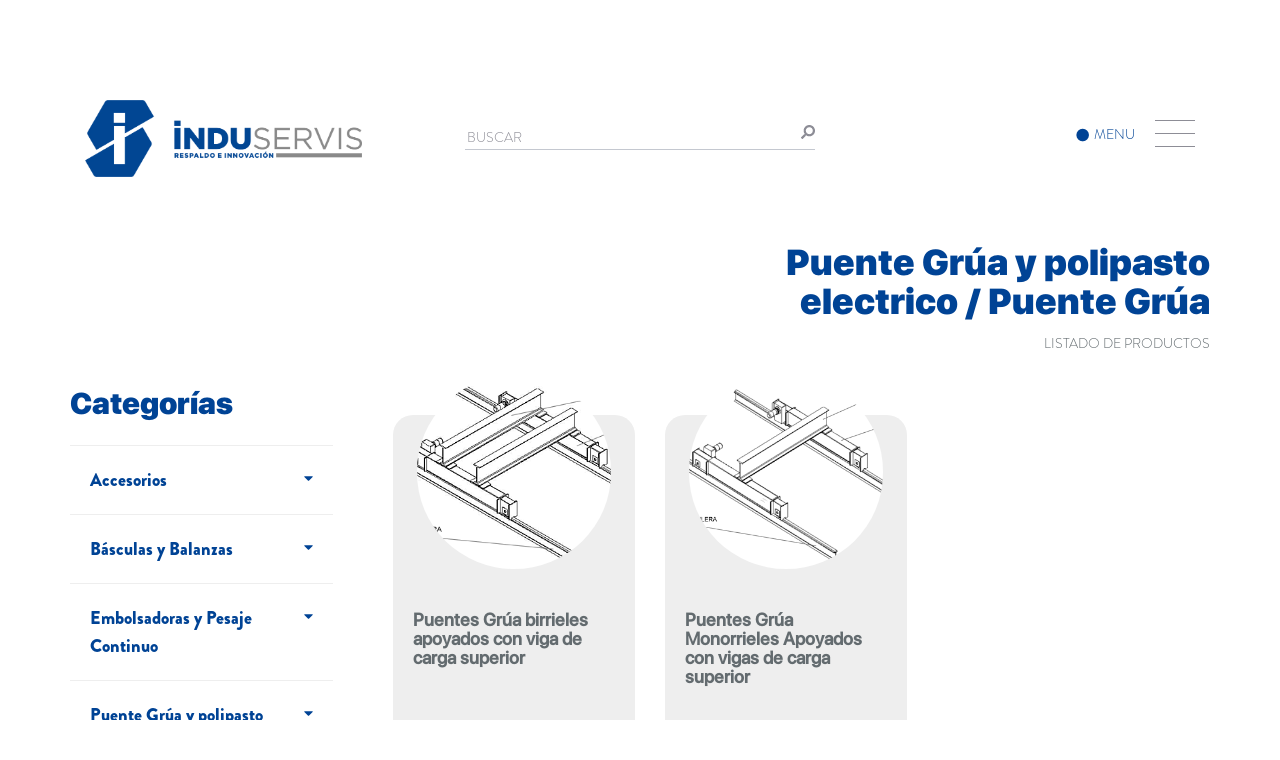

--- FILE ---
content_type: text/html; charset=UTF-8
request_url: https://induservis.com.py/productos?subcategoria_id=22
body_size: 3064
content:
<!DOCTYPE html>
<html lang="es">
<head>
    <meta charset="UTF-8">
    <meta name="viewport" content="width=device-width, initial-scale=1.0">
    <link rel="apple-touch-icon" sizes="180x180" href="/apple-touch-icon.png">
    <link rel="icon" type="image/png" sizes="32x32" href="/favicon-32x32.png">
    <link rel="icon" type="image/png" sizes="16x16" href="/favicon-16x16.png">
    <link rel="manifest" href="/site.webmanifest">
    <link rel="mask-icon" href="/safari-pinned-tab.svg" color="#5bbad5">
    <meta name="msapplication-TileColor" content="#da532c">
    <meta name="theme-color" content="#ffffff">
    <meta http-equiv="X-UA-Compatible" content="ie=edge">
    <meta name="csrf-token" content="SgWejbm4FTK2pZ0xw89osIE9cgf0nKBNGjHtjmzD">
    <title>Induservis - Respaldo e Innovación para la industria</title>
    <link rel="stylesheet" href="https://induservis.com.py/css/app.css">
</head>
<body style="background: white">
    <header class="pt-lg-10 pt-md-5">
        <div class="container">
            
            <nav>
                <div class="brand col-sm-4">
                    <a href="/">
                        <img src="https://induservis.com.py/img/logo.png" class="col-sm-10 col-xs-6 pl-0" alt="Logo Induservis">
                    </a>
                </div>
                <form method="GET" action="https://induservis.com.py/productos" accept-charset="UTF-8">
                <div class="search col-sm-4 col-xs-10">
                    <div class="buscador">
                        <i class="fas fa-search text-secondary fa-flip-horizontal" style="position: absolute;right: 0"></i>
                        <input type="text" name="buscar" class="form-control-personalize" placeholder="BUSCAR">
                    </div>
                </div>
                </form>
                <div class="menu col-sm-4 col-xs-2">

                    <div class="dropdown contenedor">    

                        <!-- Escritorio -->
                        <a data-toggle="modal" data-target="#menu" class="pointer d-none-md">

                            <div class="puntito d-none-md">•</div>
                            <div class="texto d-none-md">MENU</div>

                            <div class="hamburguer-content">
                                <div class="hamburguer-group">
                                    <span class="hamburguer"></span>
                                    <span class="hamburguer"></span>
                                    <span class="hamburguer"></span>
                                </div>
                            </div>
                        </a>

                        <!--Responsive-->
                        <button  data-toggle="modal" type="button" class="pointer d-none-lg btn-clear" data-target="#menu-modal">

                            <div class="puntito d-none-md">•</div>
                            <div class="texto d-none-md">MENU</div>

                            <div class="hamburguer-content">
                                <div class="hamburguer-group">
                                    <span class="hamburguer"></span>
                                    <span class="hamburguer"></span>
                                    <span class="hamburguer"></span>
                                </div>
                            </div>
                        </button>

                        <!-- Modal -->
                        <div id="menu-modal" class="modal right fade" role="dialog">
                          <div class="modal-dialog w-100">

                            <!-- Modal content-->
                            <div class="modal-content p-0 lista-menu">

                              <div class="modal-body p-0 bg-primary">
                                <div class="category-list">
                                    <ul class="m-0 text-white">
                                        <li>
                                            <a href="/">Inicio</a>
                                        </li>

                                        <li>
                                            <a href="/categorias">
                                                Productos
                                            </a>
                                        </li>

                                        <li>
                                            <a href="/nosotros">Nosotros</a>
                                        </li>
                                        <li>
                                            <a href="/servicios">Servicios</a>
                                        </li>
                                        <li>
                                            <a href="/contacto">Contactos</a>
                                        </li>
                                    </ul>
                                    
                                </div>
                              </div>

                              <div>
                                <button type="button" class="btn-clear cerrar-menu" data-dismiss="modal">
                                    <i class="fas fa-times"></i>
                                </button>
                              </div>

                            </div>

                          </div>
                        </div>

                    </div>
                </div>
            </nav>

            <div class="clearfix"></div>

                    </div>
    </header>
    
    <div class="content">
                        <div class="container" id="productos">
    <br><br>
    <div class="row">
        <div class="col-md-5 col-md-offset-7 text-right">
            <h1 class="text-primary title">
                                    Puente Grúa y polipasto electrico / Puente Grúa
                            </h1>
            <p class="uppercase font-secondary">Listado de productos</p>
        </div>
    </div>
    <div class="row">
        <div class="category-list">

            <div class="bg-primary title col-xs-12 hidden-md hidden-lg hidden-xl" style="padding: 2rem">
                <span class="h2">Categorias</span>
                <button type="button" class="navbar-toggle collapsed text-white" data-toggle="collapse" data-target="#lista-categorias" aria-expanded="false">
                    <span class="sr-only">Toggle navigation</span>
                    <span class="icon-bar"></span>
                    <span class="icon-bar"></span>
                    <span class="icon-bar"></span>
                </button>
            </div>
            <div class="clearfix hidden-md hidden-lg hidden-xl"></div>

            <div class="col-md-3 p-md-0">
                <h2 class="title text-primary d-none-md">Categorías</h2>
                <ul class="navbar-categorias collapse navbar-collapse" id="lista-categorias">
                    <li class="parent">
    <a href="/productos?categoria_id=7" class="dropdown ">
        Accesorios
    </a>

            <i class="fas fa-caret-down desplegar "></i>
    
            <ul class="sub-nav " id="7">
            
                                <li class=""><a href="/productos?subcategoria_id=26#productos">Indicadores de Peso</a></li>
            
                                <li class=""><a href="/productos?subcategoria_id=27#productos">Celdas de Cargas</a></li>
                    </ul>
    </li>

    
<li class="parent">
    <a href="/productos?categoria_id=1" class="dropdown ">
        Básculas y Balanzas
    </a>

            <i class="fas fa-caret-down desplegar "></i>
    
            <ul class="sub-nav " id="1">
            
                                <li class=""><a href="/productos?subcategoria_id=24#productos">Balanzas Industriales</a></li>
            
                                <li class=""><a href="/productos?subcategoria_id=25#productos">Basculas para camiones</a></li>
            
                                <li class=""><a href="/productos?subcategoria_id=31#productos">Balanzas de precisión</a></li>
            
                                <li class=""><a href="/productos?subcategoria_id=33#productos">BALANZA PARA GRUA.</a></li>
                    </ul>
    </li>

    
<li class="parent">
    <a href="/productos?categoria_id=2" class="dropdown ">
        Embolsadoras y Pesaje Continuo
    </a>

            <i class="fas fa-caret-down desplegar "></i>
    
            <ul class="sub-nav " id="2">
            
                                <li class=""><a href="/productos?subcategoria_id=29#productos">Embolsadoras</a></li>
            
                                <li class=""><a href="/productos?subcategoria_id=30#productos">Pesaje continuo</a></li>
                    </ul>
    </li>

    
<li class="parent">
    <a href="/productos?categoria_id=4" class="dropdown ">
        Puente Grúa y polipasto electrico
    </a>

            <i class="fas fa-caret-down desplegar "></i>
    
            <ul class="sub-nav visible" id="4">
            
                                <li class="active"><a href="/productos?subcategoria_id=22#productos">Puente Grúa</a></li>
            
                                <li class=""><a href="/productos?subcategoria_id=23#productos">Polipasto Eléctrico</a></li>
                    </ul>
    </li>

                </ul>     
            </div>
            
        </div>
        <div class="catalogo-container col-md-9" style="margin-top: 5rem;">
                        <div class="col-xs-12 d-sm-flex">
                                    <div class="col-sm-4 card-container">
                        <a href="/productos/122">
                            <div class="product-card">
                                                                <div class="image-container" style="background: url(/storage/thumbnails/producto-1556652444.gif)">
                                </div>
                                                                <div class="clearfix"></div>
                                <h4 class="titulo lista">Puentes Grúa birrieles apoyados con viga de carga superior</h4>
                                
                            </div>
                        </a>
                    </div>
                                    <div class="col-sm-4 card-container">
                        <a href="/productos/121">
                            <div class="product-card">
                                                                <div class="image-container" style="background: url(/storage/thumbnails/producto-1556652188.gif)">
                                </div>
                                                                <div class="clearfix"></div>
                                <h4 class="titulo lista">Puentes Grúa Monorrieles Apoyados con vigas de carga superior</h4>
                                
                            </div>
                        </a>
                    </div>
                            </div>
                        
        </div>
    </div>
</div>
    </div>
    

    <hr class="divisoria">

    <footer class="footer">
        <div class="container">
            <div class="col-md-4 col-md-offset-1 uppercase">
                <p>Todos los derechos reservados.</p>
                <img src="https://induservis.com.py/img/logo.png" class="col-sm-10 col-xs-6 pl-0" alt="Logo Induservis">
            </div>
            <div class="col-md-4 pull-right">
                <div class="redes-sociales">
                    <h4 class="text-primary titles" style="margin-top: 0">Seguinos en</h4>
                     
                        <a href="https://es-la.facebook.com/InduservisImporExportSRL/" class="text-primary red">
                            <i class="fab fa-facebook-square fa-3x"></i>
                        </a>
                                                                <a href="https://twitter.com/induservispy" class="text-primary red">
                            <i class="fab fa-twitter-square fa-3x"></i>
                        </a>
                                                                            
                    
                </div>
            </div>
        </div>
    </footer>

    <footer>
      <hr style="margin:.5rem">
      <div class="col-md-10 col-md-offset-1">
        <p class="col-md-3">&copy; Copyright 2019 Induservis</p>

        <p class="col-md-3 pull-right">Desarrollo por WebParaguay <a href="http://webparaguay.com/" target="_blank"><img height="20" src="https://induservis.com.py/img/webparaguay.png" alt="WebParaguay"></a></p>
      </div>
    </footer>

    <!-- Scripts -->
    <script src="https://induservis.com.py/js/app.js"></script>
    
    <div id="menu" class="modal" role="modal" style="z-index: 9999">
        <div class="container-fluid">
            <a href="#" class="close-menu" data-dismiss="modal">x</a>
            <div class="row">
                <div class="col-md-5 visible-md visible-lg">
                    <div class="menu-logo-container">
                        <img src="https://induservis.com.py/img/logo.png" class="col-sm-10 col-xs-6 pl-0" alt="Logo Induservis">
                    </div>
                </div>
                <div class="col-md-7">
                    <div class="menu-btn-container">
                        <a href="/">
                            <span class="thin">
                                <svg height="40" width="40">
                                    <circle cx="20" cy="20" r="10" stroke-width="2" fill="none" />
                                </svg>
                            </span>
                            Inicio
                        </a>
                    </div>
                    <div class="menu-btn-container">
                        <a href="/nosotros">
                            <span class="thin">
                                <svg height="40" width="40">
                                    <circle cx="20" cy="20" r="10" stroke-width="2" fill="none" />
                                </svg>
                            </span>
                            Nosotros
                        </a>
                    </div>
                    <div class="menu-btn-container">
                        <a href="/servicios">
                            <span class="thin">
                                <svg height="40" width="40">
                                    <circle cx="20" cy="20" r="10" stroke-width="2" fill="none" />
                                </svg>
                            </span>
                            Servicios
                        </a>
                    </div>
                    <div class="menu-btn-container">
                        <a href="/categorias">
                            <span class="thin">
                                <svg height="40" width="40">
                                    <circle cx="20" cy="20" r="10" stroke-width="2" fill="none" />
                                </svg>
                            </span>
                            Productos
                        </a>
                    </div>
                    <div class="menu-btn-container">
                        <a href="/contacto">
                            <span class="thin">
                                <svg height="40" width="40">
                                    <circle cx="20" cy="20" r="10" stroke-width="2" fill="none" />
                                </svg>
                            </span>
                            Contactos
                        </a>
                    </div>
                </div>
            </div>
        </div>
    </div>
</body>
</html>